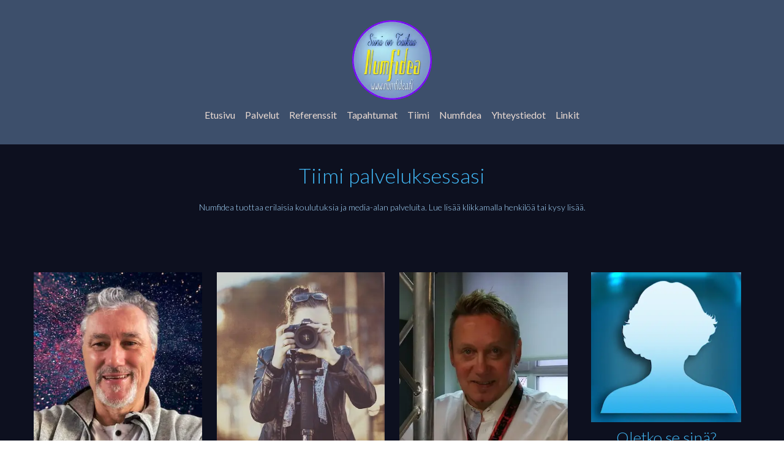

--- FILE ---
content_type: text/html
request_url: http://www.numfidea.fi/tiimi.html
body_size: 2756
content:
<!doctype html><html lang="fi"><head>  <meta charset="utf-8">  <meta name="keywords" content="tiimi, auttaja, valokuvaaja, tuottaja, laulaja, näyttelijä, kouluttaja, juontaja, ">  <meta name="description" content="Numfidean monipuolinen tiimi toteuttaa villeimmätkin unelmasi. ota yhteyttä.">  <meta name="viewport" content="width=device-width, initial-scale=1.0, viewport-fit=cover"><link rel="canonical" href="http://www.numfidea.fi/tiimi.html"><meta name="robots" content="index, follow"><meta name="twitter:card" content="summary"><meta name="twitter:title" content="Numfidean tiimi, joka auttaa, tekee ja kouluttaa"><meta name="twitter:description" content="Numfidean monipuolinen tiimi toteuttaa villeimmätkin unelmasi. ota yhteyttä."><meta name="twitter:image" content="http://www.numfidea.fi/img/numfidea-pyorea-logo-tumma.png">  <link rel="shortcut icon" type="image/jpg" href="favicon.jpg">  <link rel="stylesheet" type="text/css" href="./all.css?8208"><link href='https://fonts.googleapis.com/css?family=Lato:100,100italic,300,300italic,400,400italic,700,700,900,40&display=swap&subset=latin,latin-ext' rel='stylesheet' type='text/css'><link href='https://fonts.googleapis.com/css?family=Lobster&display=swap&subset=latin,latin-ext' rel='stylesheet' type='text/css'>  <title>Numfidean tiimi, joka auttaa, tekee ja kouluttaa</title>  <!-- Analytics --><!-- Global site tag (gtag.js) - Google Analytics --><script async src="https://www.googletagmanager.com/gtag/js?id=UA-87672200-2"></script><script>  window.dataLayer = window.dataLayer || [];  function gtag(){dataLayer.push(arguments);}  gtag('js', new Date());  gtag('config', 'UA-87672200-2');</script><!-- Analytics END -->  </head><body><!-- Preloader --><div id="page-loading-blocs-notifaction" class="page-preloader"></div><!-- Preloader END --><!-- Main container --><div class="page-container">  <!-- valikkoo --><div class="bloc none bgc-3066 d-bloc" id="valikkoo"><div class="container bloc-sm bloc-sm-md bloc-sm-lg"><nav class="navbar row navbar-light navbar-expand-md flex-column" role="navigation"><div class="container-fluid flex-column"><a class="navbar-brand mx-auto" href="index.html"><picture><source type="image/webp" srcset="img/numfidea-pyorea-logo.webp"><img src="img/numfidea-pyorea-logo.png" alt="logo" width="130" height="130"></picture></a><button id="nav-toggle" type="button" class="ui-navbar-toggler navbar-toggler border-0 p-0 mx-auto" aria-expanded="false" aria-label="Toggle navigation" data-bs-toggle="collapse" data-bs-target=".navbar-1"><span class="navbar-toggler-icon"><svg height="32" viewBox="0 0 32 32" width="32"><path class="svg-menu-icon " d="m2 9h28m-28 7h28m-28 7h28"></path></svg></span></button><div class="collapse navbar-collapse navbar-1"><ul class="site-navigation nav navbar-nav mx-auto"><li class="nav-item"><a href="index.html" class="nav-link  ltc-5599">Etusivu</a></li><li class="nav-item"><a href="palvelut.html" class="nav-link  ltc-5599">Palvelut</a></li><li class="nav-item"><a href="referenssit.html" class="nav-link  ltc-5599">Referenssit</a></li><li class="nav-item"><a href="tapahtumat.html" class="nav-link  ltc-5599">Tapahtumat</a></li><li class="nav-item"><a href="tiimi.html" class="nav-link  ltc-5599">Tiimi</a></li><li class="nav-item"><a href="numfidea.html" class="nav-link  ltc-5599">Numfidea</a></li><li class="nav-item"><a href="yhteystiedot.html" class="nav-link  ltc-5599">Yhteystiedot</a></li><li class="nav-item"><a href="linkit.html" class="nav-link  ltc-5599">Linkit</a></li></ul></div></div></nav></div></div><!-- valikkoo END --><!-- tiimi --><div class="bloc tc-4376 bgc-4782 d-bloc" id="tiimi"><div class="container bloc-sm"><div class="row"><div class="col-sm-12"><h2 class="text-center mg-md tc-3591 tiimi-h2">Tiimi palveluksessasi</h2><p class="sub-heading text-center tiimi-p">Numfidea tuottaa erilaisia koulutuksia ja media-alan palveluita. Lue lisää klikkamalla henkilöä tai kysy lisää.</p></div></div><div class="row voffset-lg"><div class="col-md-3 col-sm-12"><a href="asko-nummela.html"><picture><source type="image/webp" srcset="img/lazyload-ph.png" data-srcset="img/asko-nummela-profiili.webp"><img src="img/lazyload-ph.png" data-src="img/asko-nummela-profiili.jpg" class="img-fluid mx-auto d-block img-tiimi-style lazyload" title="Klikkaa esittelyyn!" id="asko" alt="asko profiilikuva.jpeg" data-bs-toggle="tooltip" data-bs-placement="top" width="275" height="275"></picture></a><h3 class="text-center mg-md tc-3591 tiimi-h3"><a class="ltc-3591 link-asko-nummela-style" href="asko-nummela.html">Asko Nummela</a><br></h3><p class="text-center tiimi-p">Kouluttaja, juontaja, mainosmies, CEO</p></div><div class="col-md-3 col-sm-12"><a href="valokuvaaja.html"><picture><source type="image/webp" srcset="img/lazyload-ph.png" data-srcset="img/photographer-2179204_369.webp"><img src="img/lazyload-ph.png" data-src="img/photographer-2179204_369.jpeg" class="img-fluid mx-auto d-block img-35-style lazyload" title="Klikkaa esittelyyn!" id="valokuvaaja" alt="valokuvaaja" data-bs-toggle="tooltip" data-bs-placement="top" width="275" height="275"></picture></a><h3 class="text-center mg-md tc-3591 tiimi-h3"><a class="ltc-3591" href="valokuvaaja.html">Valokuvaaja</a><br></h3><p class="text-center tiimi-p">Valokuvaaja, kouluttaja, taittaja</p></div><div class="col-md-3 col-sm-12"><a href="raider-gern.html"><picture><source type="image/webp" srcset="img/lazyload-ph.png" data-srcset="img/raider-gern-s.webp"><img src="img/lazyload-ph.png" data-src="img/raider-gern-s.jpg" class="img-fluid mx-auto d-block img-40-style lazyload" title="Klikkaa esittelyyn!" id="raider" alt="raider gern-s" data-bs-toggle="tooltip" data-bs-placement="top" width="275" height="275"></picture></a><h3 class="text-center mg-md tc-3591 tiimi-h3"><a class="ltc-3591" href="raider-gern.html">Raider Gern</a><br></h3><p class="text-center tiimi-p">Laulaja, näyttelijä, tuottaja</p></div><div class="col-md-3 col-sm-12"><a href="oletko-se-sina.html"><picture><source type="image/webp" srcset="img/lazyload-ph.png" data-srcset="img/naiskuva.webp"><img src="img/lazyload-ph.png" data-src="img/naiskuva.png" class="img-fluid mx-auto d-block img-41-style lazyload" title="Klikkaa esittelyyn!" id="oletko-se-sina" alt="Oletko se sinä" data-bs-toggle="tooltip" data-bs-placement="top" width="245" height="162"></picture></a><h3 class="text-center mg-md tc-3591 tiimi-h3"><a class="ltc-3591" href="oletko-se-sina.html">Oletko se sinä?</a><br></h3><p class="text-center tiimi-p">Ota yhteyttä, kiitos.</p></div></div></div></div><!-- tiimi END --><!-- info-numfidea-fi --><div class="bloc bgc-4782 d-bloc" id="info-numfidea-fi"><div class="container bloc-sm"><div class="row"><div class="col-sm-6 offset-sm-3 col-lg-2 offset-lg-5"><a href="https://info.numfidea.fi" target="_blank"><picture><source type="image/webp" srcset="img/lazyload-ph.png" data-srcset="img/hoitohuone-pieni.webp"><img src="img/lazyload-ph.png" data-src="img/hoitohuone-pieni.jpeg" class="img-fluid rounded-circle mx-auto d-block lazyload" title="Klikkaa palveluntarjoajat sivustolle!" alt="hoitohuone pieni.jpeg" data-bs-toggle="tooltip" data-bs-placement="top" width="283" height="283"></picture></a></div><div class="col-12 col-11 col-lg-8 offset-lg-2"><h3 class="mg-md text-center  tc-4376"><i>"Vuokraan hoitotilaani hoitajille, tulkitsijoille, näkijöille yms.&nbsp;<a href="https://info.numfidea.fi" target="_blank">Katso sivustolta</a>&nbsp;kenelle voit varata aikoja hoitoon, tulkintaan tms."</i><br></h3><h4 class="mg-md text-center  tc-4376"><strong>Asko Nummela</strong><br></h4></div></div></div></div><!-- info-numfidea-fi END --><!-- numfidea --><div class="bloc bgc-4782 bloc-bg-texture texture-darken" id="numfidea"><div class="container bloc-sm"><div class="row"><div class="col-lg-4 offset-lg-4 col-sm-6 offset-sm-3 col"><a href="numfidea.html" class="btn btn-wire btn-lg wire-btn-c-4376 w-100 mb-lg-4">Lue Numfideasta</a></div></div></div></div><!-- numfidea END --><!-- ScrollToTop Button --><button aria-label="Scroll to top button" class="bloc-button btn btn-d scrollToTop" onclick="scrollToTarget('1',this)"><svg xmlns="http://www.w3.org/2000/svg" width="22" height="22" viewBox="0 0 32 32"><path class="scroll-to-top-btn-icon" d="M30,22.656l-14-13-14,13"/></svg></button><!-- ScrollToTop Button END--><!-- ala-valikko --><div class="bloc bgc-3066 d-bloc" id="ala-valikko"><div class="container bloc-sm bloc-sm-lg"><div class="row"><div class="col"><nav class="navbar row navbar-expand-md flex-column navbar-dark" role="navigation"><div class="container-fluid flex-column"><a class="navbar-brand mx-auto ltc-3165 link-numfidea-style" href="index.html">Numfidea</a><button id="nav-toggle" type="button" class="ui-navbar-toggler navbar-toggler border-0 p-0" aria-expanded="false" aria-label="Toggle navigation" data-bs-toggle="collapse" data-bs-target=".navbar-8744"><span class="navbar-toggler-icon"><svg height="32" viewBox="0 0 32 32" width="32"><path class="svg-menu-icon " d="m2 9h28m-28 7h28m-28 7h28"></path></svg></span></button><div class="collapse navbar-collapse navbar-8744"><ul class="site-navigation nav navbar-nav mx-auto justify-content-center"><li class="nav-item"><a href="index.html" class="nav-link  ltc-3165">Etusivu</a></li><li class="nav-item"><a href="palvelut.html" class="nav-link  ltc-3165">Palvelut</a></li><li class="nav-item"><a href="referenssit.html" class="nav-link  ltc-3165">Referenssit</a></li><li class="nav-item"><a href="tapahtumat.html" class="nav-link  ltc-3165">Tapahtumat</a></li><li class="nav-item"><a href="tiimi.html" class="nav-link  ltc-3165">Tiimi</a></li><li class="nav-item"><a href="numfidea.html" class="nav-link  ltc-3165">Numfidea</a></li><li class="nav-item"><a href="yhteystiedot.html" class="nav-link  ltc-3165">Yhteystiedot</a></li><li class="nav-item"><a href="linkit.html" class="nav-link  ltc-3165">Linkit</a></li></ul></div></div></nav></div></div></div></div><!-- ala-valikko END --><!-- copyright --><div class="bloc bgc-3066 d-bloc" id="copyright"><div class="container bloc-md bloc-sm-lg"><div class="row"><div class="col-sm-6 offset-sm-3 col-lg-2 offset-lg-5"><picture><source type="image/webp" srcset="img/lazyload-ph.png" data-srcset="img/numfidea-nelio-logo.webp"><img src="img/lazyload-ph.png" data-src="img/numfidea-nelio-logo.png" class="img-fluid rounded-circle img-style mx-auto d-block lazyload" alt="n logo" width="38" height="38"></picture></div><div class="col-12 col-11 col-lg-8 offset-lg-2"><p class="mg-md text-center  h4-style p-46-style">Copyright Numfidea / Asko Nummela 2012-2025</p></div></div></div></div><!-- copyright END --></div><!-- Main container END -->  <!-- Additional JS --><script src="./js/all.js?4135"></script><!-- Additional JS END --></body></html>